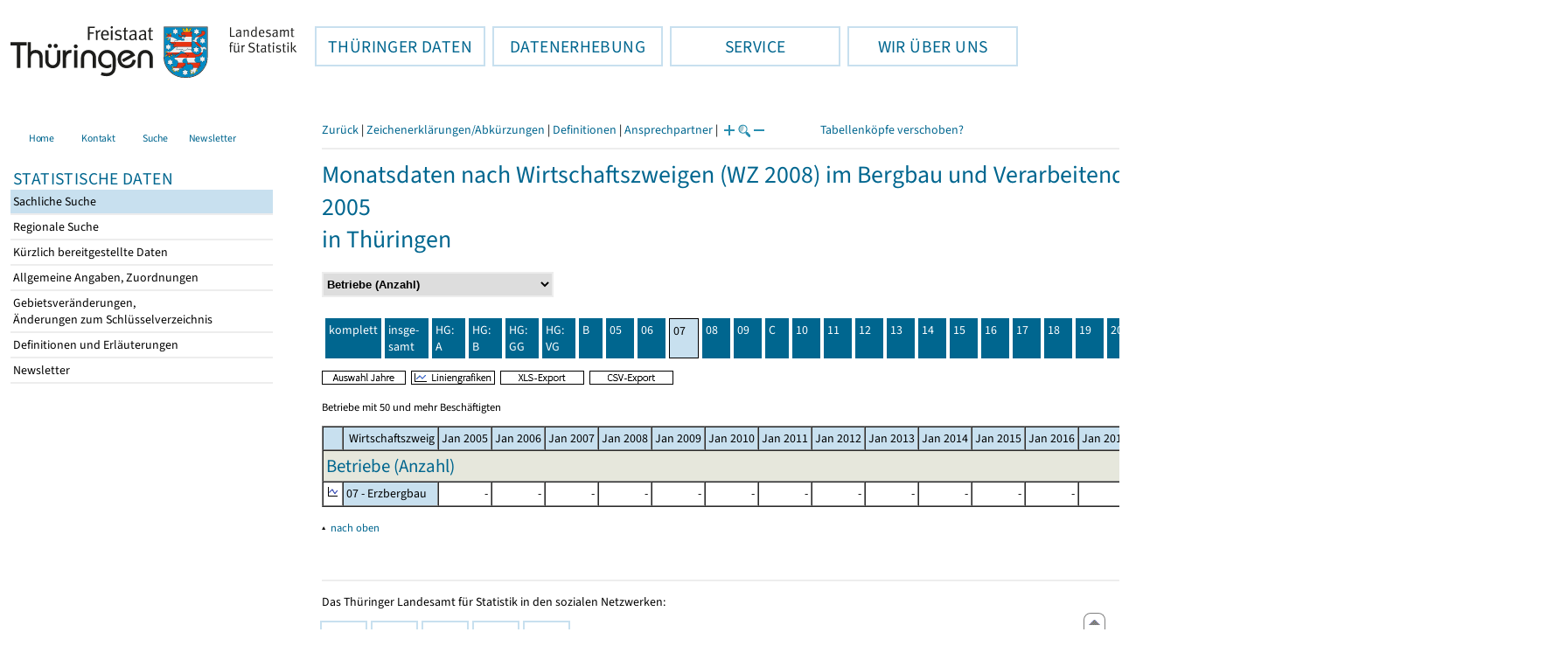

--- FILE ---
content_type: text/html
request_url: https://statistik.thueringen.de/datenbank/tabWMAnzeige.asp?wmID=422020%7C%7C1&tabelle=MT000641&GGTabelle=&GGglied=&AnzeigeAuswahl=01&SZDT=&zeit=&auswahlNr=&startpage=wz8009
body_size: 35579
content:
<!DOCTYPE html>
<html lang="de">

<head>
<meta http-equiv="Content-Type" content="text/html; charset=iso-8859-1"/>
<meta HTTP-EQUIV="pragma" CONTENT="no-cache">
<meta name="expires" content="0">
<meta name="description" content="Th&uuml;ringer Landesamt f&uuml;r Statistik">
<meta name="keywords" content="Statistik, Th&uuml;ringen, Landesamt f&uuml;r Statistik, Erfurt, Gera, Suhl">
<meta name="author" content="Th&uuml;ringer Landesamt f&uuml;r Statistik">
<meta name="robots" content="index, follow">
<meta name="revisit-after" content="1 month">
<title>Th&uuml;ringer Landesamt f&uuml;r Statistik</title>


<script language="JavaScript">
<!--
function Karte_einaus (schalter) {
   if (schalter == "ein") {
   document.getElementById("KarteTh").style.display = ""
   }
   else {
   document.getElementById("KarteTh").style.display = "none"
   }
}


///////////////////////////////////////////

function Cookies_erlaubt() {
   if (navigator.cookieEnabled == false) {
   document.write("<p style='color:#DF0000'><strong>Ihr Browser unterstützt keine Cookies oder Sie haben in den Einstellungen des Browsers bestimmt, ");
   document.write("dass keine Cookies entgegengenommen werden dürfen.<br> ");
   document.write("Ohne Cookies ist der Zugriff auf diese Seite leider nicht möglich!</strong></p>");
   return false
   }
return true
}


//-->
</script>
<!--fehlt noch: include virtual file=aufeinenBlick.asp-->



<script language="JavaScript">
<!--
function Anmelden() {
zugriff = open("zugriff.asp","hilfe","height=470,width=530,left=150,top=50,screenX=150,screenY=50,resizable=yes,scrollbars=yes");
zugriff.focus();
return
}

function einaus(popup,schalter) {
   if (schalter == "ein") {
   document.getElementById(popup).style.visibility = "visible";
   }
   else {
   document.getElementById(popup).style.visibility = "hidden";
   }
}

//-->
</script>


<script language="JavaScript">
<!--
var FensterXLS = null;

function AlleFensterZu () {
  try { FensterB.close() } catch (e) { }
  try { Def.close() } catch (e) { }
  try { Fgrafik.close() } catch (e) { }
  try { Lgrafik.close() } catch (e) { }
  try { Kgrafik.close() } catch (e) { }
  try { Bgrafik.close() } catch (e) { }
  try { FensterXLS.close() } catch (e) { }
  try { Fhilfe.close() } catch (e) { }
return
}


function DatExportXLS () {
document.formular1.method = "post"
document.formular1.target = "FensterXLS"
document.formular1.XLS.value = "x";
FensterXLS = window.open("about:blank","FensterXLS", "width=600,height=250,left=100,top=100,screenX=100,screenY=100,resizable=yes,scrollbars=yes,menubar=no");
document.formular1.submit();
document.formular1.method = "get"
document.formular1.target = ""
document.formular1.XLS.value = "";
FensterXLS.focus();
return
}

function msg_wg_grossen_zahlen() {
txt = "Zur korrekten Anzeige des Regionalschlüssels in der Exceldatei markieren Sie die gesamte Spalte \nund wählen Sie über 'Zellen formatieren' das Zahlenformat ohne Dezimale aus. "
txt = txt + "\n\nExcel verwendet ab einer bestimmten Stellenanzahl automatisch das Exponentialformat. \nDurch das eingestellte Zahlenformat erreichen Sie die Darstellung großer Zahlen in einer leicht lesbaren Form."
alert (txt);
return
}

//-->
</script>
<link rel='stylesheet' media='all' type='text/css' href='../all.css?v=08.01.2026 12:45:28' media='all'><link rel='stylesheet' media='print' type='text/css' href='../all_Druck.css?v=08.01.2026 12:45:28' media='all'>
  <!--[if lt IE 8]>
  <style>
          #left_frame .themen_navi                   { margin-top:0px; }
          #left_frame { margin-top:87px;}
  </style>
  <![endif]-->

<noscript>
<style type="text/css">
<!--
.javascriptB  {display: none;}
-->
</style>
</noscript>

<!--[if gte IE 5]>
<style type="text/css">
  .TLSschrift    {font-size: 0.9em}
  #navigation ul {top:18px;}
</style>
<![endif]-->

   

</head>
<body  onUnload='javascript: AlleFensterZu()'><a name='top'></a><div id='kopf_links'><a href='../startseite.asp'><div id='logo'><img style='margin:30px 10px 15px 12px; width:328px; height:59px;'  alt='Logo Th&uuml;ringer Landesamt f&uuml;r Statistik' draggable='false' src=../design/TH_TLS.svg></div></a></div><div id='kopf_rechts'></div></div><div class='TLSschrift'><!--Th&uuml;ringer Landesamt f&uuml;r Statistik--></div>
       <div id="container">
       <dfn><a href='#inhalt'>Direkt zum Inhalt</a></dfn>
       <NOSCRIPT>
       <div style = "z-index:9; position:absolute; top:0; left:0; border: 1px black solid; padding: 4px; margin-bottom: 10px; color: white; background-color:#BF0000">
       Im Browser ist Javascript deaktiviert. Ohne Javascript sind nicht alle Funktionen m&ouml;glich!</div>
       </NOSCRIPT>
   <div id='navigation' role='navigation'><div class='top_menu'><button class='top_menu_btn'><dfn>Hauptthema: </dfn>TH&Uuml;RINGER DATEN<dfn>.</dfn></button><div class='top_menu_content'><a class='aktuell' href='../datenbank/default2.asp'><dfn>Ausgew&auml;hlter Punkt: </dfn>Tabellen und &Uuml;bersichten</a><a href='../presse/pr_kurzinh.asp'>Pressemitteilungen</a><a href='../webshop/webshop.asp'>Ver&ouml;ffentlichungen</a><a href='../analysen/Analyse1.asp'>Analysen und Aktuelles</a><a target='_blank' rel='noopener' href='https://wahlen.thueringen.de'>Wahlen </a></div></div><div class='top_menu'><button class='top_menu_btn'><dfn>Hauptthema: </dfn>DATENERHEBUNG<dfn>.</dfn></button><div class='top_menu_content'><a href='../erfassung/DatenerhebungAllg.asp'>Allgemeiner &Uuml;berblick</a><a href='../erfassung/formulareAllg.asp'>Formulare</a><a href='../erfassung/onlineAllg.asp'>Online melden&nbsp;/&nbsp;IDEV</a><a href='../erfassung/ErhebungsProgAllg.asp'>Erhebungsprogramme</a><a href='../erfassung/mail/email_start1.asp'>Datei-Versand</a></div></div><div class='top_menu'><button class='top_menu_btn'><dfn>Hauptthema: </dfn>SERVICE<dfn>.</dfn></button><div class='top_menu_content'><a href='../amt/Auskunftsdienst.asp?x=10'>Dienstleistungen</a><a href='../amt/klassifikationen.asp'>Klassifikationen</a><a href='../amt/projekte.asp'>Spezielle Infosysteme</a><a href='../amt/link_stat.asp'>Andere Statistikanbieter</a><a href='../amt/Forschungsdatenzentrum.asp'>Forschungsdatenzentrum</a></div></div><div class='top_menu'><button class='top_menu_btn'><dfn>Hauptthema: </dfn>WIR &Uuml;BER UNS<dfn>.</dfn></button><div class='top_menu_content'><a href='../amt/amt.asp'>Das TLS im &Uuml;berblick</a><a href='../amt/tlsallg.asp'>Amtliche Statistik</a><a href='../amt/Vergabe_Mittelstandsrili.asp'><font>Aktuelle Stellenangebote</font></a></div></div></div>
                                <nav class='NaviSonstiges' role='navigation'>
                                        <ul>
                                                <a href='../startseite.asp'><li><i class='fas fa-home'></i> <span>Home</span></li></a><a href='../amt/kontakt.asp'><li><i class='far fa-address-card'></i> <span>Kontakt</span></li></a><a href='../suche/start_suche.asp'><li><i class='fas fa-search'></i> <span>Suche</span></li></a><a href='../amt/TLSnewsletter.asp'><li><i class='far fa-envelope'></i> <span>Newsletter</span></li></a>
                                        </ul>
                                </nav>
        <div id='left_frame'><ul class='themen_navi'><li class='head'>STATISTISCHE DATEN</li><li><A class='aktuell' HREF='../datenbank/default2.asp' target='_top'><dfn>Ausgew&auml;hlter Punkt: </dfn>Sachliche Suche<dfn>.</dfn></A></li><li><A  HREF='../datenbank/oertlich.asp' target='_top'>Regionale Suche<dfn>.</dfn></A></li><li><A  HREF='../datenbank/NeuInDatenbank.asp' target='_top'>K&uuml;rzlich bereitgestellte Daten<dfn>.</dfn></A></li><li><A  HREF='../datenbank/allgangaben.asp' target='_top'>Allgemeine Angaben, Zuordnungen&nbsp;&nbsp;<i class='fas fa-level-down-alt' style='font-size:0.8em;' alt='Untergliederung anzeigen'></i><dfn>.</dfn></A></li><li><A  HREF='../datenbank/gebiet.asp' target='_top'>Gebietsver&auml;nderungen,<br>&Auml;nderungen zum Schl&uuml;sselverzeichnis<dfn>.</dfn></A></li><li><A  HREF='../datenbank/defAuswahl.asp' target='_top'>Definitionen und Erl&auml;uterungen<dfn>.</dfn></A></li><li><A  HREF='../datenbank/newsletterTbl.asp' target='_top'>Newsletter<dfn>.</dfn></A></li></ul></div><dfn>Ende des Men&uuml;s</dfn></div><div id='content'><a name='inhalt'></a><script language="JavaScript">
<!--
window.name = "Haupt";   //Name des Fensters-wird benötigt in ...Bearbeiten.asp

function datcsvDatei () {            //nicht mehr im popup seit 25.10.2021
document.formular1.target = "";
document.formular1.method = "post"
document.formular1.datcsv.value = "1";
document.formular1.submit();
document.formular1.method = "get"
document.formular1.datcsv.value = "";
return
}

function Ansprechpartner(id) {
Def = window.open("Ansprechpartner.asp?tabid=" + id,"Def","width=700,height=500,left=100,top=100,screenX=100,screenY=100,toolbar=yes,menubar=yes,resizable=yes,scrollbars=yes");
Def.focus();
return
}


function wechselSeite(w)  {
document.formular1.target = "";
document.formular1.startpage.value=w;
document.formular1.submit();
return
}


function LiniengrafikSVG (tbl, wm, wmid, ttid) {
document.formLinieSVG.target = "Lgrafik"
  if (wmid == undefined || wmid == "") {
  }
  else {
  document.formLinieSVG.wmid.value = wmid
  }


  if (!document.formLinieSVG.startpage)  {         //zB gibts nicht bei portrait.asp
  }
  else if (ttid == undefined || ttid == "") {
  document.formLinieSVG.startpage.value = document.formular1.startpage.value
  }
  else {
  document.formLinieSVG.startpage.value = ttid
  }

  if (tbl == "0") {
  document.formLinieSVG.felder.value = ""
  }
  else  {
  document.formLinieSVG.tabelle.value = tbl + "||"
  document.formLinieSVG.felder.value = wm
  }
Lgrafik = window.open("about:blank","Lgrafik","width=1260,height=800,left=0,top=0,screenX=0,screenY=0,resizable=yes,scrollbars=yes,menubar=yes");
Lgrafik.focus();
document.formLinieSVG.submit()
return
}


function KartengrafikSVG (wm) {
document.formKarteSVG.target = "Kgrafik"
document.formKarteSVG.WM_versionID.value = wm
Kgrafik = window.open("about:blank","Kgrafik","width=1200,height=800,left=10,top=0,screenX=10,screenY=0,resizable=yes,scrollbars=yes,menubar=yes");
Kgrafik.focus();
document.formKarteSVG.submit()
return
}


function BalkengrafikSVG (wm) {
document.formBalkenSVG.target = "Bgrafik"
document.formBalkenSVG.WM_versionID.value = document.formBalkenSVG.tt_id.value + "#" + wm
Bgrafik = window.open("about:blank","Bgrafik","width=1200,height=800,left=20,top=0,screenX=20,screenY=0,resizable=yes,scrollbars=yes,menubar=yes");
Bgrafik.focus();
document.formBalkenSVG.submit()
return
}

function SortSpalte (wm, richtung, Mld) {
txt = "Sortierung wird aufgehoben, wenn erneut auf den Pfeil geklickt wird."
 if (wm != "" && Mld == "")  { txt = txt + "\n\nBei einer sortierten Anzeige werden keine Summenzeilen dargestellt!" ;}

 if (wm != "") {alert(txt);}

document.formular1.sortiere.value = wm

document.formular1.richtung.value = richtung
document.formular1.submit()
return
}

function andereZeit () {
document.formular1.target = "";
document.formular1.submit();
return
}

function Zeichen() {
Fhilfe = window.open("../datenbank/zeichenerklaerung.asp","Fhilfe","height=350,width=400,left=350,top=50,screenX=350,screenY=50,resizable=yes,scrollbars=yes");
Fhilfe.focus();
return
}


//-->
</script>



<style type="text/css">
.table_db td { font-size:13px}
.table_db th { font-size:13px}
.table_db a  { font-size:13px}
</style>

<script language="JavaScript">
<!--
Lupe = "ja";

function Fontgr_anzeigen() {
txt = "Die aktuelle Schriftgröße beträgt " + document.formular1.fontgr.value;
txt = txt + "\n\nSoll die Schriftgröße verändert werden, klicken Sie auf das ";
txt = txt + "Plus- bzw. Minuszeichen!\n\n";
alert(txt);
return
}

function Fontgr_aendern(richtung) {
document.formular1.target = "";
wert = document.formular1.fontgr.value;
  if (richtung == "+") {++document.formular1.fontgr.value}
  if (richtung == "-") {--document.formular1.fontgr.value}
document.formular1.submit();
return
}
//-->
</script>

<script language="JavaScript">
<!--

function TabBearbeiten() {
document.formular1.method = "post"
document.formular1.target = "FensterB"
document.formular1.action = "TabWMBearbeiten.asp"
FensterB = window.open("about:blank","FensterB","width=785,height=350,left=0,top=0,screenX=0,screenY=0,resizable=yes,scrollbars=yes");
document.formular1.submit()
document.formular1.action = "TabWMAnzeige.asp";
document.formular1.target = ""
document.formular1.method = "get"
FensterB.focus();
return
}

function AnderesWM () {
document.formular1.action = "TabWMAnzeige.asp";
document.formular1.target = ""
nn = document.formular1.ListeWM.selectedIndex
document.formular1.wmid.value = document.formular1.ListeWM[nn].value;
document.formular1.submit()
return
}


//-->
</script>

</head>
<body>

<form name="formular1" method="get" action="TabWMAnzeige.asp">

<div class='keinDruck'><div class='javascriptB'>
        <script language="JavaScript">
           if (history.length > 1 ) {
           document.write ("<a class='Navi' href='javascript: history.go(-1)'>Zurück</a> | ");
           }
        </script>
        <a class='Navi' href='javascript: Zeichen()'>Zeichenerklärungen/Abkürzungen</a> | <a class='Navi' href='javascript: 
  Def = window.open("../datenbank/definitionen.asp?tabID=MT000641","Def","width=700,height=500,left=100,top=100,screenX=100,screenY=100,toolbar=yes,menubar=yes,resizable=yes,scrollbars=yes");
  Def.focus();
  '>Definitionen</a> | <a class='Navi' href='javascript: Ansprechpartner(&quot;MT000641&quot;)'>Ansprechpartner</a> | 
<script language="JavaScript">
   if (window.Lupe) {
   document.write ("<a class='Navi' href='javascript: Fontgr_aendern(&quot;+&quot;) '>");
   document.write ("<img align=absmiddle src='../datenbank/images/lupe1.gif' alt='Schrift größer' title='Schriftgröße erhöhen' border='0'></a>");
   document.write ("<a class='Navi' href='javascript: Fontgr_anzeigen() '>");
   document.write ("<img align=absmiddle src='../datenbank/images/lupe2.gif' alt='&nbsp;|&nbsp;' border='0'></a>");
   document.write ("<a class='Navi' href='javascript: Fontgr_aendern(&quot;-&quot;) '>");
   document.write ("<img align=absmiddle src='../datenbank/images/lupe3.gif' alt='Schrift kleiner' title='Schriftgröße verringern' border='0'></a>");
   }
</script>
<a style='margin-left: 60px' class='box2' href='#'>Tabellenköpfe verschoben?<span style='width:500px; margin-left: 200px'>Dann verwenden Sie leider eine Browserversion, welche die barrierefreie Darstellung von Tabellen nicht korrekt unterstützt.<br>Bitte verwenden Sie eine aktuellere Browserversion!</span></a></div><noscript><a class='Navi' href='default.asp'>Anfangsseite </a></noscript><div class='trennstrich'></div></div><h1>Monatsdaten nach Wirtschaftszweigen (WZ 2008) im Bergbau und Verarbeitenden Gewerbe (50 und mehr Beschäftigte) ab 2005<br>in Thüringen</h1><div class='keinDruck'><select style='margin-bottom: 10px; font-weight:bold' name='ListeWM' size='1' onChange='javascript: AnderesWM()'><option value='alle'> Alle Merkmale anzeigen<option value='422020||1' selected> Betriebe (Anzahl)<option value='422020||2'> Beschäftigte (Personen)<option value='422020||3'> Geleistete Arbeitsstunden (<nobr>1000 Std.</nobr>)<option value='422020||4'> Entgelte (<nobr>1000 EUR</nobr>)<option value='422020||5'> Umsatz insgesamt (<nobr>1000 EUR</nobr>)<option value='422020||6'> Umsatz Inland (<nobr>1000 EUR</nobr>)<option value='422020||7'> Umsatz Ausland insgesamt (<nobr>1000 EUR</nobr>)<option value='422020||8'> Umsatz Ausland Euro-Zone (<nobr>1000 EUR</nobr>)<option value='422020||13'> Beschäftigte je Betrieb (Personen)<option value='422020||15'> Arbeitsstunden je Beschäftigten (Std.)<option value='422020||12'> Entgelte je Beschäftigten (EUR)<option value='422020||9'> Umsatz je Beschäftigten (EUR)<option value='422020||14'> Anteil Entgelte am Umsatz (%)<option value='422020||11'> Exportquote (%)<option value='422020||10'> Umsatz je Arbeitsstunde (EUR)</select><noscript>&nbsp;&nbsp; <input type='Submit' name='' value=' ok '> </noscript></div><table class='keinDruck' border ='0' cellpadding='4' cellspacing='4' style='margin-top:10px; margin-bottom:10px;'><tr><td class='oben farbeNavi'><a class='javascriptB' href="javascript:wechselSeite('0')"><noscript><a href='tabWMAnzeige.asp?wmID=422020%7C%7C1&tabelle=MT000641&GGTabelle=&GGglied=&AnzeigeAuswahl=01&zeit=&auswahlNr=&startpage=0'></noscript>komplett</a></td><td width='100px' class='oben farbeNavi'><a title='Thüringen insgesamt' href="javascript:wechselSeite('wz8001')"><noscript><a href='tabWMAnzeige.asp?wmID=422020%7C%7C1&tabelle=MT000641&GGTabelle=&GGglied=&AnzeigeAuswahl=01&zeit=&auswahlNr=&startpage=wz8001'></noscript>insge-<br>samt</a></td><td width='100px' class='oben farbeNavi'><a title='   Vorleistungsgüterproduzenten' href="javascript:wechselSeite('wz8002')"><noscript><a href='tabWMAnzeige.asp?wmID=422020%7C%7C1&tabelle=MT000641&GGTabelle=&GGglied=&AnzeigeAuswahl=01&zeit=&auswahlNr=&startpage=wz8002'></noscript>HG: A</a></td><td width='100px' class='oben farbeNavi'><a title='   Investitionsgüterproduzenten' href="javascript:wechselSeite('wz8003')"><noscript><a href='tabWMAnzeige.asp?wmID=422020%7C%7C1&tabelle=MT000641&GGTabelle=&GGglied=&AnzeigeAuswahl=01&zeit=&auswahlNr=&startpage=wz8003'></noscript>HG: B</a></td><td width='100px' class='oben farbeNavi'><a title='   Gebrauchsgüterproduzenten' href="javascript:wechselSeite('wz8004')"><noscript><a href='tabWMAnzeige.asp?wmID=422020%7C%7C1&tabelle=MT000641&GGTabelle=&GGglied=&AnzeigeAuswahl=01&zeit=&auswahlNr=&startpage=wz8004'></noscript>HG: GG</a></td><td width='100px' class='oben farbeNavi'><a title='   Verbrauchsgüterproduzenten' href="javascript:wechselSeite('wz8005')"><noscript><a href='tabWMAnzeige.asp?wmID=422020%7C%7C1&tabelle=MT000641&GGTabelle=&GGglied=&AnzeigeAuswahl=01&zeit=&auswahlNr=&startpage=wz8005'></noscript>HG: VG</a></td><td width='100px' class='oben farbeNavi'><a title='B - Bergbau und Gewinnung von Steinen und Erden' href="javascript:wechselSeite('wz8006')"><noscript><a href='tabWMAnzeige.asp?wmID=422020%7C%7C1&tabelle=MT000641&GGTabelle=&GGglied=&AnzeigeAuswahl=01&zeit=&auswahlNr=&startpage=wz8006'></noscript>B</a></td><td width='100px' class='oben farbeNavi'><a title='05 - Kohlenbergbau' href="javascript:wechselSeite('wz8007')"><noscript><a href='tabWMAnzeige.asp?wmID=422020%7C%7C1&tabelle=MT000641&GGTabelle=&GGglied=&AnzeigeAuswahl=01&zeit=&auswahlNr=&startpage=wz8007'></noscript>05</a></td><td width='100px' class='oben farbeNavi'><a title='06 - Gewinnung von Erdöl und Erdgas' href="javascript:wechselSeite('wz8008')"><noscript><a href='tabWMAnzeige.asp?wmID=422020%7C%7C1&tabelle=MT000641&GGTabelle=&GGglied=&AnzeigeAuswahl=01&zeit=&auswahlNr=&startpage=wz8008'></noscript>06</a></td><td width='100px' class='oben farbeNaviAktuell'>07</td><td width='100px' class='oben farbeNavi'><a title='08 - Gewinnung von Steinen und Erden, sonstiger Bergbau' href="javascript:wechselSeite('wz8010')"><noscript><a href='tabWMAnzeige.asp?wmID=422020%7C%7C1&tabelle=MT000641&GGTabelle=&GGglied=&AnzeigeAuswahl=01&zeit=&auswahlNr=&startpage=wz8010'></noscript>08</a></td><td width='100px' class='oben farbeNavi'><a title='09 - Erbringung von Dienstleistungen für den Bergbau und für die        Gewinnung von Steinen und Erden' href="javascript:wechselSeite('wz8011')"><noscript><a href='tabWMAnzeige.asp?wmID=422020%7C%7C1&tabelle=MT000641&GGTabelle=&GGglied=&AnzeigeAuswahl=01&zeit=&auswahlNr=&startpage=wz8011'></noscript>09</a></td><td width='100px' class='oben farbeNavi'><a title='C - Verarbeitendes Gewerbe' href="javascript:wechselSeite('wz8012')"><noscript><a href='tabWMAnzeige.asp?wmID=422020%7C%7C1&tabelle=MT000641&GGTabelle=&GGglied=&AnzeigeAuswahl=01&zeit=&auswahlNr=&startpage=wz8012'></noscript>C</a></td><td width='100px' class='oben farbeNavi'><a title='10 - Herstellung von Nahrungs- und Futtermitteln' href="javascript:wechselSeite('wz8013')"><noscript><a href='tabWMAnzeige.asp?wmID=422020%7C%7C1&tabelle=MT000641&GGTabelle=&GGglied=&AnzeigeAuswahl=01&zeit=&auswahlNr=&startpage=wz8013'></noscript>10</a></td><td width='100px' class='oben farbeNavi'><a title='11 - Getränkeherstellung' href="javascript:wechselSeite('wz8014')"><noscript><a href='tabWMAnzeige.asp?wmID=422020%7C%7C1&tabelle=MT000641&GGTabelle=&GGglied=&AnzeigeAuswahl=01&zeit=&auswahlNr=&startpage=wz8014'></noscript>11</a></td><td width='100px' class='oben farbeNavi'><a title='12 - Tabakverarbeitung' href="javascript:wechselSeite('wz8015')"><noscript><a href='tabWMAnzeige.asp?wmID=422020%7C%7C1&tabelle=MT000641&GGTabelle=&GGglied=&AnzeigeAuswahl=01&zeit=&auswahlNr=&startpage=wz8015'></noscript>12</a></td><td width='100px' class='oben farbeNavi'><a title='13 - Herstellung von Textilien' href="javascript:wechselSeite('wz8016')"><noscript><a href='tabWMAnzeige.asp?wmID=422020%7C%7C1&tabelle=MT000641&GGTabelle=&GGglied=&AnzeigeAuswahl=01&zeit=&auswahlNr=&startpage=wz8016'></noscript>13</a></td><td width='100px' class='oben farbeNavi'><a title='14 - Herstellung von Bekleidung' href="javascript:wechselSeite('wz8017')"><noscript><a href='tabWMAnzeige.asp?wmID=422020%7C%7C1&tabelle=MT000641&GGTabelle=&GGglied=&AnzeigeAuswahl=01&zeit=&auswahlNr=&startpage=wz8017'></noscript>14</a></td><td width='100px' class='oben farbeNavi'><a title='15 - Herstellung von Leder, Lederwaren und Schuhen' href="javascript:wechselSeite('wz8018')"><noscript><a href='tabWMAnzeige.asp?wmID=422020%7C%7C1&tabelle=MT000641&GGTabelle=&GGglied=&AnzeigeAuswahl=01&zeit=&auswahlNr=&startpage=wz8018'></noscript>15</a></td><td width='100px' class='oben farbeNavi'><a title='16 - Herstellung von Holz-, Flecht-, Korb- und Kork waren (ohne Möbel)' href="javascript:wechselSeite('wz8019')"><noscript><a href='tabWMAnzeige.asp?wmID=422020%7C%7C1&tabelle=MT000641&GGTabelle=&GGglied=&AnzeigeAuswahl=01&zeit=&auswahlNr=&startpage=wz8019'></noscript>16</a></td><td width='100px' class='oben farbeNavi'><a title='17 - Herstellung von Papier, Pappe und  Waren daraus' href="javascript:wechselSeite('wz8020')"><noscript><a href='tabWMAnzeige.asp?wmID=422020%7C%7C1&tabelle=MT000641&GGTabelle=&GGglied=&AnzeigeAuswahl=01&zeit=&auswahlNr=&startpage=wz8020'></noscript>17</a></td><td width='100px' class='oben farbeNavi'><a title='18 - Herstellung von Druckerzeugnissen; Vervielfältigung von        bespielten Ton-, Bild- und Datenträgern' href="javascript:wechselSeite('wz8021')"><noscript><a href='tabWMAnzeige.asp?wmID=422020%7C%7C1&tabelle=MT000641&GGTabelle=&GGglied=&AnzeigeAuswahl=01&zeit=&auswahlNr=&startpage=wz8021'></noscript>18</a></td><td width='100px' class='oben farbeNavi'><a title='19 - Kokerei und Mineralölverarbeitung' href="javascript:wechselSeite('wz8022')"><noscript><a href='tabWMAnzeige.asp?wmID=422020%7C%7C1&tabelle=MT000641&GGTabelle=&GGglied=&AnzeigeAuswahl=01&zeit=&auswahlNr=&startpage=wz8022'></noscript>19</a></td><td width='100px' class='oben farbeNavi'><a title='20 - Herstellung von chemischen  Erzeugnissen' href="javascript:wechselSeite('wz8023')"><noscript><a href='tabWMAnzeige.asp?wmID=422020%7C%7C1&tabelle=MT000641&GGTabelle=&GGglied=&AnzeigeAuswahl=01&zeit=&auswahlNr=&startpage=wz8023'></noscript>20</a></td><td width='100px' class='oben farbeNavi'><a title='21 - Herstellung von pharmazeutischen Erzeugnissen' href="javascript:wechselSeite('wz8024')"><noscript><a href='tabWMAnzeige.asp?wmID=422020%7C%7C1&tabelle=MT000641&GGTabelle=&GGglied=&AnzeigeAuswahl=01&zeit=&auswahlNr=&startpage=wz8024'></noscript>21</a></td><td width='100px' class='oben farbeNavi'><a title='22 - Herstellung von Gummi und Kunststoffwaren' href="javascript:wechselSeite('wz8025')"><noscript><a href='tabWMAnzeige.asp?wmID=422020%7C%7C1&tabelle=MT000641&GGTabelle=&GGglied=&AnzeigeAuswahl=01&zeit=&auswahlNr=&startpage=wz8025'></noscript>22</a></td><td width='100px' class='oben farbeNavi'><a title='23 - Herstellung von Glas und Glaswaren, Keramik, Verarbeitung        von Steinen und Erden' href="javascript:wechselSeite('wz8026')"><noscript><a href='tabWMAnzeige.asp?wmID=422020%7C%7C1&tabelle=MT000641&GGTabelle=&GGglied=&AnzeigeAuswahl=01&zeit=&auswahlNr=&startpage=wz8026'></noscript>23</a></td><td width='100px' class='oben farbeNavi'><a title='24 - Metallerzeugung und -bearbeitung' href="javascript:wechselSeite('wz8027')"><noscript><a href='tabWMAnzeige.asp?wmID=422020%7C%7C1&tabelle=MT000641&GGTabelle=&GGglied=&AnzeigeAuswahl=01&zeit=&auswahlNr=&startpage=wz8027'></noscript>24</a></td><td width='100px' class='oben farbeNavi'><a title='25 - Herstellung von Metallerzeugnissen' href="javascript:wechselSeite('wz8028')"><noscript><a href='tabWMAnzeige.asp?wmID=422020%7C%7C1&tabelle=MT000641&GGTabelle=&GGglied=&AnzeigeAuswahl=01&zeit=&auswahlNr=&startpage=wz8028'></noscript>25</a></td><td width='100px' class='oben farbeNavi'><a title='26 - Herstellung von Datenverarbeitungsgeräten, elektronischen        und optischen Erzeugnissen' href="javascript:wechselSeite('wz8029')"><noscript><a href='tabWMAnzeige.asp?wmID=422020%7C%7C1&tabelle=MT000641&GGTabelle=&GGglied=&AnzeigeAuswahl=01&zeit=&auswahlNr=&startpage=wz8029'></noscript>26</a></td><td width='100px' class='oben farbeNavi'><a title='27 - Herstellung von elektrischen Ausrüstungen' href="javascript:wechselSeite('wz8030')"><noscript><a href='tabWMAnzeige.asp?wmID=422020%7C%7C1&tabelle=MT000641&GGTabelle=&GGglied=&AnzeigeAuswahl=01&zeit=&auswahlNr=&startpage=wz8030'></noscript>27</a></td><td width='100px' class='oben farbeNavi'><a title='28 - Maschinenbau' href="javascript:wechselSeite('wz8031')"><noscript><a href='tabWMAnzeige.asp?wmID=422020%7C%7C1&tabelle=MT000641&GGTabelle=&GGglied=&AnzeigeAuswahl=01&zeit=&auswahlNr=&startpage=wz8031'></noscript>28</a></td><td width='100px' class='oben farbeNavi'><a title='29 - Herstellung von Kraftwagen und Kraftwagenteilen' href="javascript:wechselSeite('wz8032')"><noscript><a href='tabWMAnzeige.asp?wmID=422020%7C%7C1&tabelle=MT000641&GGTabelle=&GGglied=&AnzeigeAuswahl=01&zeit=&auswahlNr=&startpage=wz8032'></noscript>29</a></td><td width='100px' class='oben farbeNavi'><a title='30 - Sonstiger Fahrzeugbau' href="javascript:wechselSeite('wz8033')"><noscript><a href='tabWMAnzeige.asp?wmID=422020%7C%7C1&tabelle=MT000641&GGTabelle=&GGglied=&AnzeigeAuswahl=01&zeit=&auswahlNr=&startpage=wz8033'></noscript>30</a></td><td width='100px' class='oben farbeNavi'><a title='31 - Herstellung von Möbeln' href="javascript:wechselSeite('wz8034')"><noscript><a href='tabWMAnzeige.asp?wmID=422020%7C%7C1&tabelle=MT000641&GGTabelle=&GGglied=&AnzeigeAuswahl=01&zeit=&auswahlNr=&startpage=wz8034'></noscript>31</a></td><td width='100px' class='oben farbeNavi'><a title='32 - Herstellung von sonstigen Waren' href="javascript:wechselSeite('wz8035')"><noscript><a href='tabWMAnzeige.asp?wmID=422020%7C%7C1&tabelle=MT000641&GGTabelle=&GGglied=&AnzeigeAuswahl=01&zeit=&auswahlNr=&startpage=wz8035'></noscript>32</a></td><td width='100px' class='oben farbeNavi'><a title='33 - Reparatur und Installation von Maschinen' href="javascript:wechselSeite('wz8036')"><noscript><a href='tabWMAnzeige.asp?wmID=422020%7C%7C1&tabelle=MT000641&GGTabelle=&GGglied=&AnzeigeAuswahl=01&zeit=&auswahlNr=&startpage=wz8036'></noscript>33</a></td></tr></table>

<input type="hidden" name="tabelle" value="MT000641" >
<input type="hidden" name="startpage" value="wz8009" >
<input type="hidden" name="wmid" value="422020||1" >
<input type="hidden" name="JahresReihe" value="2005, 2006, 2007, 2008, 2009, 2010, 2011, 2012, 2013, 2014, 2015, 2016, 2017, 2018, 2019, 2020, 2021, 2022, 2023, 2024, 2025" >
<input type="hidden" name="auswahlnr" value="" >
<input type="hidden" name="datcsv" value="" >
<input type="hidden" name="vorspalte" value="0" >
<input type="hidden" name="umsort" value="" >
<input type="hidden" name="anzahlH" value="-1" >
<input type="hidden" name="fontgr" value="13">
<input type="hidden" name="sortiere" value="">
<input type="hidden" name="richtung" value="" >
<input type="hidden" name="AnzeigeAuswahl" value="01">
<input type="hidden" name="XLS" value="">

<div class='keinDruck javascriptB'><a href='javascript: TabBearbeiten()'><img src='../datenbank/images/AuswahlJahre.gif' title='Auswahl, welche Jahre angezeigt werden' alt='&raquo; Auswahl Jahre ' border='0'></a>&nbsp;&nbsp;<a href='javascript: LiniengrafikSVG(&quot;0&quot;, &quot;0&quot;)'><img src='../datenbank/images/Liniengrafik.gif' title='Darstellung aller Merkmale in Liniengrafiken' alt='&raquo; Liniengrafiken ' border='0'></a>&nbsp;&nbsp;<a href='javascript: DatExportXLS()'><img src='images/ExportXLS.gif' border='0' alt='&raquo; XLS-Export ' title='Export der Daten im XLS-Format'></a>&nbsp;&nbsp;<a href='javascript: datcsvDatei()'><img src='images/ExportCSV.gif' border='0' alt='&raquo; CSV-Export ' title='Export der Daten im CSV-Format'></a>&nbsp;&nbsp;</div><p class='mini'>Betriebe mit 50 und mehr Beschäftigten<br></p><table cellspacing='0' border='1' cellpadding='3'><thead><tr><th class='farbe keinDruck javascriptB'>&nbsp;</th><th class='farbe mitte'>&nbsp;Wirtschaftszweig</th><th class='farbe mitte'>Jan&nbsp;2005</th><th class='farbe mitte'>Jan&nbsp;2006</th><th class='farbe mitte'>Jan&nbsp;2007</th><th class='farbe mitte'>Jan&nbsp;2008</th><th class='farbe mitte'>Jan&nbsp;2009</th><th class='farbe mitte'>Jan&nbsp;2010</th><th class='farbe mitte'>Jan&nbsp;2011</th><th class='farbe mitte'>Jan&nbsp;2012</th><th class='farbe mitte'>Jan&nbsp;2013</th><th class='farbe mitte'>Jan&nbsp;2014</th><th class='farbe mitte'>Jan&nbsp;2015</th><th class='farbe mitte'>Jan&nbsp;2016</th><th class='farbe mitte'>Jan&nbsp;2017</th><th class='farbe mitte'>Jan&nbsp;2018</th><th class='farbe mitte'>Jan&nbsp;2019</th><th class='farbe mitte'>Jan&nbsp;2020</th><th class='farbe mitte'>Jan&nbsp;2021</th><th class='farbe mitte'>Jan&nbsp;2022</th><th class='farbe mitte'>Jan&nbsp;2023</th><th class='farbe mitte'>Jan&nbsp;2024</th><th class='farbe mitte'>Jan&nbsp;2025</th></tr></thead><tbody><tr><td class='farbett' colspan='23'><h2 class='ohneRand'>Betriebe (Anzahl)</h2></td></tr><tr class='trfarbig'><td class='keinDruck javascriptB'><a href='javascript: LiniengrafikSVG(&quot;MT000641&quot;, &quot;WZ8009&quot;, &quot;&quot;, &quot;&quot;)'><img class='keinDruck' src='../datenbank/images\Linieng3.gif' alt='Liniengrafik' title='Liniengrafik' border='0'></a><td width='120px' class='farbe '><nobr>07&nbsp;-&nbsp;Erzbergbau</nobr></td><td width='100px' class='zugriff1' align='right'>-</i></strong></td><td width='100px' class='zugriff1' align='right'>-</i></strong></td><td width='100px' class='zugriff1' align='right'>-</i></strong></td><td width='100px' class='zugriff1' align='right'>-</i></strong></td><td width='100px' class='zugriff1' align='right'>-</i></strong></td><td width='100px' class='zugriff1' align='right'>-</i></strong></td><td width='100px' class='zugriff1' align='right'>-</i></strong></td><td width='100px' class='zugriff1' align='right'>-</i></strong></td><td width='100px' class='zugriff1' align='right'>-</i></strong></td><td width='100px' class='zugriff1' align='right'>-</i></strong></td><td width='100px' class='zugriff1' align='right'>-</i></strong></td><td width='100px' class='zugriff1' align='right'>-</i></strong></td><td width='100px' class='zugriff1' align='right'>-</i></strong></td><td width='100px' class='zugriff1' align='right'>-</i></strong></td><td width='100px' class='zugriff1' align='right'>-</i></strong></td><td width='100px' class='zugriff1' align='right'>-</i></strong></td><td width='100px' class='zugriff1' align='right'>-</i></strong></td><td width='100px' class='zugriff1' align='right'>-</i></strong></td><td width='100px' class='zugriff1' align='right'>-</i></strong></td><td width='100px' class='zugriff1' align='right'>-</i></strong></td><td width='100px' class='zugriff1' align='right'>-</i></strong></td></tr></tbody></table><input type='hidden' name='anzahlZellen' value='21'></form>

<form name="formLinieSVG" method="get" action="LinieSVG/svgLinie.asp" target="Lgrafik">
<input type="hidden" name="tabelle" value="MT000641" >
<input type="hidden" name="mitWerte" value="1" >
<input type="hidden" name="zrWM" value="1" >
   
<input type="hidden" name="wmid" value="422020||1" >
<input type="hidden" name="auswahlnr" value="" >
<input type="hidden" name="GGTabelle" value="">
<input type="hidden" name="startpage" value="wz8009" >
<input type="hidden" name="AnzeigeAuswahl" value="01">
<input type="hidden" name="felder" value="">
</form>


<p class='keinDruck'>&#9652;<noscript>&nbsp;&nbsp;<a class='mini' HREF='#top'>nach oben</a></noscript>&nbsp;&nbsp;<a class='mini javascriptB' HREF='javascript:location.replace(&quot;#top&quot;)'>nach oben</a></p><div style='margin:50px 0px 30px 0px;' role='contentinfo'><div class='trennstrich'></div> 
	<p>Das Thüringer Landesamt für Statistik in den sozialen Netzwerken:</p>
<a href="https://mastodon.social/@Statistik_TLS" target="_blank" rel="noopener" style="float:left; padding:0px; border-radius: 25px;" title="@Statistik_TLS auf Mastodon - Dieser Link f&uuml;hrt zu externen Inhalten."><div class="social-btn mast-btn"><i class="fa-brands fa-mastodon"></i></div><dfn>.</dfn></a>
<a href="https://www.threads.net/@statistik.thueringen" target="_blank" rel="noopener" style="float:left; padding:0px; border-radius: 25px;" title="@statistik.thueringen auf threads - Dieser Link f&uuml;hrt zu externen Inhalten."><div class="social-btn threads-btn"><i class="fa-brands fa-threads"></i></div><dfn>.</dfn></a>
<a href="https://x.com/Statistik_TLS" target="_blank" rel="noopener" style="float:left; padding:0px; border-radius: 25px;" title="@Statistik_TLS auf X - Dieser Link f&uuml;hrt zu externen Inhalten."><div class="social-btn x-btn"><i class="fa-brands fa-x-twitter"></i></div><dfn>.</dfn></a>
<a href="https://www.instagram.com/statistik.thueringen/" target="_blank" rel="noopener" style="float:left; padding:0px; border-radius: 25px;" title="statistik.thueringen auf Instagram - Dieser Link f&uuml;hrt zu externen Inhalten."><div class="social-btn insta-btn"><i class="fa-brands fa-instagram"></i></div><dfn>.</dfn></a>
<a href="https://de.linkedin.com/company/th%C3%BCringer-landesamt-f%C3%BCr-statistik" target="_blank" rel="noopener" style="float:left; padding:0px; border-radius: 25px;" title="statistik.thueringen auf LinkedIn - Dieser Link f&uuml;hrt zu externen Inhalten."><div class="social-btn linkedin-btn"><i class="fa-brands fa-linkedin-in"></i></div><dfn>.</dfn></a>
<br clear="all"><br>&nbsp;<br>
<p>Informationen zu dieser Website:</p>
<a class='copyright' href='../amt/copyright.asp'>Copyright</a><a class='copyright' href='../amt/datenschutz.asp'>Datenschutz</a><a class='copyright' href='../amt/impressum.asp'>Impressum</a><a class='copyright' href='../amt/barrierefreiheit.asp'>Hinweise zur Barrierefreiheit</a><br></div><div id='footer' role='navigation'><a href='javascript: location.replace(&quot;#top&quot;)'><img src='../images/pfeilgrau.gif' alt='nach oben'></a></div></body></html>
<script language="JavaScript">
<!--
try {
document.getElementById("wartendatcsv1").style.display = "none" ;
document.getElementById("wartendatcsv2").style.display = "";
}
catch (e) { }
//-->
</script>
